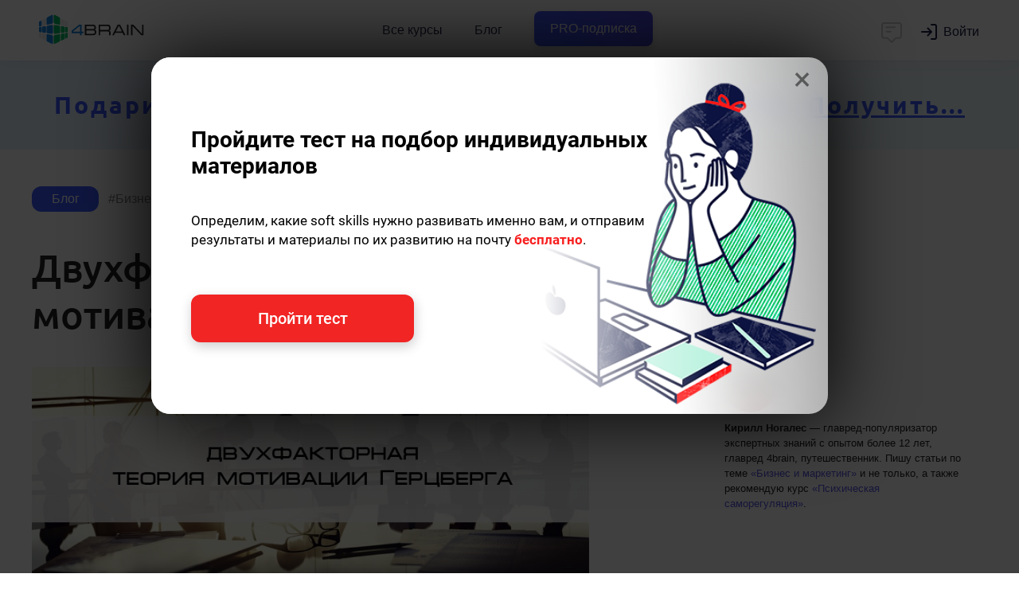

--- FILE ---
content_type: text/html; charset=UTF-8
request_url: https://4brain.ru/blog/%D1%82%D0%B5%D0%BE%D1%80%D0%B8%D1%8F-%D0%BC%D0%BE%D1%82%D0%B8%D0%B2%D0%B0%D1%86%D0%B8%D0%B8-%D0%B3%D0%B5%D1%80%D1%86%D0%B1%D0%B5%D1%80%D0%B3%D0%B0/
body_size: 14110
content:
<!DOCTYPE html><html class="no-js"><head><title>Двухфакторная теория мотивации Герцберга | Блог 4brain</title><meta name='description' content='Двухфакторная теория мотивации Герцберга'><meta name='keywords' content='Двухфакторная теория мотивации Герцберга'><link rel='canonical' href='https://4brain.ru/blog/%d1%82%d0%b5%d0%be%d1%80%d0%b8%d1%8f-%d0%bc%d0%be%d1%82%d0%b8%d0%b2%d0%b0%d1%86%d0%b8%d0%b8-%d0%b3%d0%b5%d1%80%d1%86%d0%b1%d0%b5%d1%80%d0%b3%d0%b0/'><meta property='og:image' content='https://4brain.ru/blog/wp-content/uploads/2015/01/Двухфакторная-теория-мотивации-Герцберга.jpg'>    <meta name="twitter:card" content="summary_large_image">
    <meta name="twitter:title" content="Двухфакторная теория мотивации Герцберга">
    <meta name="twitter:description" content="Двухфакторная теория мотивации Герцберга">
    <meta name="twitter:image" content="https://4brain.ru/blog/wp-content/uploads/2015/01/Двухфакторная-теория-мотивации-Герцберга.jpg"><script type="application/ld+json">
{
  "@context": "https://schema.org",
  "@graph": [{
    "@type": "BlogPosting",
    "headline": "Двухфакторная теория мотивации Герцберга",
    "url": "https://4brain.ru/blog/%d1%82%d0%b5%d0%be%d1%80%d0%b8%d1%8f-%d0%bc%d0%be%d1%82%d0%b8%d0%b2%d0%b0%d1%86%d0%b8%d0%b8-%d0%b3%d0%b5%d1%80%d1%86%d0%b1%d0%b5%d1%80%d0%b3%d0%b0/",
    "image": [
      {
        "@type": "ImageObject",
        "url": "https://4brain.ru/blog/wp-content/uploads/2015/01/Двухфакторная-теория-мотивации-Герцберга.jpg",
        "caption": "Двухфакторная теория мотивации Герцберга"
      }
    ],
    "datePublished": "2015-01-28T10:30:59+03:00",
    "author": {
      "@type": "Person",
      "name": "Кирилл Ногалес",
      "url": "https://4brain.ru/me/aboutme.php?id=86",
      "image": "https://4brain.ru/about/images/kirill-nogales.webp",
      "description": "Кирилл Ногалес — копирайтер с опытом более 12 лет, главред 4brain, путешественник.",
      "alumniOf": [
        {
          "@type": "EducationalOrganization",
          "name": "Практический опыт в soft skills более 5 лет",
          "url": "https://4brain.ru"
        }
      ],
      "skills": [
        "Самообразование","Психология","Профалинг","Мотивация","Целеполагание"
      ]
    },
    "publisher": {
      "@type": "Organization",
      "name": "ООО 4БРЭЙН",
      "url": "https://4brain.ru/",
      "logo": {
        "@type": "ImageObject",
        "url": "https://4brain.ru/about/firstyle/logo-icon.png",
        "width": 380,
        "height": 384
      },
      "contactPoint": {
        "@type": "ContactPoint",
        "email": "info@4brain.ru"
      },
      "email": "info@4brain.ru",
      "address": {
        "@type": "PostalAddress",
        "streetAddress": "пр-кт Балаклавский, дом 24, корп. 1, помещение 1/1",
        "addressLocality": "Москва",
        "postalCode": "117452",
        "addressCountry": "RU"
      },
      "sameAs": [
        "http://vk.com/4brainru",
        "https://t.me/channel4brainru",
        "https://youtube.com/@4brain_softskills",
        "https://instagram.com/4brain_ru/",
        "https://www.facebook.com/4brainru"
      ],
      "aggregateRating": {
        "@type": "AggregateRating",
        "ratingValue": "98",
        "reviewCount": "36482",
        "worstRating": 0,
        "bestRating": 100
      }
    },
    "mainEntityOfPage": {
      "@type": "WebPage",
      "@id": "https://4brain.ru/blog/%d1%82%d0%b5%d0%be%d1%80%d0%b8%d1%8f-%d0%bc%d0%be%d1%82%d0%b8%d0%b2%d0%b0%d1%86%d0%b8%d0%b8-%d0%b3%d0%b5%d1%80%d1%86%d0%b1%d0%b5%d1%80%d0%b3%d0%b0/"
    },
    "articleSection": "Бизнес и маркетинг",
    "keywords": "Двухфакторная теория мотивации Герцберга"
  },
  {
    "@type": "BreadcrumbList",
    "itemListElement": [
      {
        "@type": "ListItem",
        "position": 1,
        "name": "Блог 4brain",
        "item": "https://4brain.ru/blog/"
      },
      {
        "@type": "ListItem",
        "position": 2,
        "name": "Бизнес и маркетинг",
        "item": "https://4brain.ru/blog/?category=Бизнес и маркетинг"
      },
      {
        "@type": "ListItem",
        "position": 3,
        "name": "Двухфакторная теория мотивации Герцберга",
        "item": "https://4brain.ru/blog/%d1%82%d0%b5%d0%be%d1%80%d0%b8%d1%8f-%d0%bc%d0%be%d1%82%d0%b8%d0%b2%d0%b0%d1%86%d0%b8%d0%b8-%d0%b3%d0%b5%d1%80%d1%86%d0%b1%d0%b5%d1%80%d0%b3%d0%b0/"
      }
    ]
  }
]}
</script>    <meta name="viewport" content="width=device-width, initial-scale=1.0">
    <link href="/css/style.css?20241105" rel="stylesheet" type="text/css">
    <link href="/css/header.css?20250304" rel="stylesheet" type="text/css">
    <link href="/css/footer.css" rel="stylesheet" type="text/css">
    <link href="/css/style-typograph.css" type="text/css" rel="stylesheet" />
    <link href="/css/font-open-sans.css" rel="stylesheet"  type='text/css'>
    <link href="/css/mark.css?20250218" rel="stylesheet" type="text/css">
    <link href='/css/font-roboto.css' rel='stylesheet' type='text/css'>
    <link href="/css/font-ubuntu.css" rel="stylesheet"  type='text/css'>
    <link href="/css/blog.css?20250930" rel="stylesheet"  type='text/css'>
    <link rel="stylesheet" href="/fonts/font-awesome/css/font-awesome.min.css?display=swap">
    <script type="text/javascript" defer src="https://4brain.ru/js/all_blog.js?20250930"></script>
<!--Manifest-start-2020-04-06--><link rel="shortcut icon" href="/favicon.ico" type="image/x-icon"><link rel="apple-touch-icon" sizes="180x180" href="/images/favico/apple-touch-icon.png"><link rel="icon" type="image/png" sizes="16x16" href="/images/favico/favicon-16x16.png"><link rel="icon" type="image/png" sizes="32x32" href="/images/favico/favicon-32x32.png"><link rel="icon" type="image/png" sizes="48x48" href="/images/favico/favicon-48x48.png"><link rel="icon" type="image/png" sizes="96x96" href="/images/favico/favicon-96x96.png"><link rel="icon" type="image/png" sizes="144x144" href="/images/favico/favicon-144x144.png"><link rel="icon" type="image/png" sizes="192x192"  href="/images/favico/android-chrome-192x192.png"><link rel="icon" type="image/png" sizes="512x512"  href="/images/favico/android-chrome-512x512.png"><link rel="manifest" href="/images/favico/manifest.json"><meta name="msapplication-TileColor" content="#FFFFFF"><meta name="msapplication-TileImage" content="/images/favico/favicon-144x144.png"><meta name="theme-color" content="#ffffff"><meta name="yandex-tableau-widget" content="logo=/images/favico/logo-ya.png, color=#ffffff" />
<!-- Google Tag Manager -->
<script>(function(w,d,s,l,i){w[l]=w[l]||[];w[l].push({'gtm.start':
new Date().getTime(),event:'gtm.js'});var f=d.getElementsByTagName(s)[0],
j=d.createElement(s),dl=l!='dataLayer'?'&l='+l:'';j.async=true;j.src=
'https://www.googletagmanager.com/gtm.js?id='+i+dl;f.parentNode.insertBefore(j,f);
})(window,document,'script','dataLayer','GTM-P5NWJV2');</script>
<!-- End Google Tag Manager -->
<meta property="og:title" content="4brain">
<meta property="og:url" content="https://4brain.ru">
<meta property="og:site_name" content="4brain.ru">
<meta property="og:type" content="website">
<meta property="og:image" content="/images/logo-top.png">
<meta property="og:image:width" content="1200">
<meta property="og:image:height" content="630">
<meta name="apple-mobile-web-app-capable" content="yes">
<meta name="apple-mobile-web-app-status-bar-style" content="black">
<meta name="apple-mobile-web-app-title" content="4brain">
<link rel="apple-touch-icon" href="/images/favico/apple-touch-icon.png">

<!--Manifest-end-->
<header class="header noburger header_shadow header_size_medium">
  <div class="header__inner">
    <div class="container-fluid header__container">
      <div class="header__leftside">
	     <button class="header__mobile-burger" data-toggle=".kontainer">
          <svg fill="none" xmlns="http://www.w3.org/2000/svg" viewBox="0 0 24 24"><path d="M3 7a1 1 0 011-1h16a1 1 0 110 2H4a1 1 0 01-1-1zm0 5a1 1 0 011-1h16a1 1 0 110 2H4a1 1 0 01-1-1zm0 5a1 1 0 011-1h16a1 1 0 110 2H4a1 1 0 01-1-1z"/></svg>
        </button>
        <a href="/" class="header__logo" title="4brain">Главная</a>
      </div>
      <nav class="header__navbar navbar">
        <ul class="navbar__list">
          <li class="navbar__item">
            <a href="https://4brain.ru/courses.php" class="navbar__link">
              Все курсы
            </a>
          </li>
		  <li class="navbar__item">
            <a href="https://4brain.ru/blog/" class="navbar__link">Блог</a>
          </li>

          <li class="navbar__item">
            <a href="https://4brain.ru/pronew.php" class="navbar__link pro__btn__header bluegreentextfon"><span>PRO-подписка</span></a>
          </li>

        </ul>
      </nav>

      <div class="header__rightside">
        <script id="tg_add_tag" defer src="https://4brain.ru/js/tgsub2.js?20220325"></script>
        <div class="header__button-chat" onclick="showchatnew(false);">
          <svg width="24" height="24" viewBox="0 0 24 24" fill="none" xmlns="http://www.w3.org/2000/svg">
<path d="M7 7H15M7 11H11M5 3H19C20.1046 3 21 3.89543 21 5V15C21 16.1046 20.1046 17 19 17H16L12.3536 20.6464C12.1583 20.8417 11.8417 20.8417 11.6464 20.6464L8 17H5C3.89543 17 3 16.1046 3 15V5C3 3.89543 3.89543 3 5 3Z" stroke="#000000" stroke-width="1.5" stroke-linecap="round" stroke-linejoin="round"></path></svg>
        </div>
        <div class="header__wrap-login">
        </div>
        <div class="header__button-dots">
          <svg fill="none" xmlns="http://www.w3.org/2000/svg" viewBox="0 0 20 20"><path d="M10 4.444A2.222 2.222 0 1010 0a2.222 2.222 0 000 4.444zM10 12.222a2.222 2.222 0 100-4.444 2.222 2.222 0 000 4.444zM10 20a2.222 2.222 0 100-4.444A2.222 2.222 0 0010 20z"/></svg>
        </div>
      </div>
    </div>
  </div>
  <div class="header__programs">
    <div class="header__programs-grid">
      <div class="header__programs-grid-content">
        <div class="header__programs-list">
		  <a href="/lnd/?cb=storytelling" class="header__programs-link">Сторителлинг</a>
          <a href="/lnd/?cb=time" class="header__programs-link">Лучшие техники тайм-менеджмента</a>
          <a href="/lnd/?cb=prof" class="header__programs-link">Профайлинг</a>
          <a href="/lnd/?cb=relations" class="header__programs-link">Психология отношений</a>
          <a href="/lnd/?cb=reg" class="header__programs-link">Психическая саморегуляция</a>
          <a href="/lnd/?cb=comm" class="header__programs-link">Лучшие техники коммуникации</a>
		  <a href="/lnd/?cb=ritorika" class="header__programs-link">Современная риторика</a>
          <a href="/lnd/?cb=smartread" class="header__programs-link">Быстрое чтение</a>
          <a href="/lnd/?cb=cog" class="header__programs-link">Когнитивистика</a>
          <a href="/lnd/?cb=health" class="header__programs-link">Здоровье человека</a>
          <a href="/lnd/?cb=lifelearning" class="header__programs-link">Лучшие техники самообразования</a>
          <a href="/lnd/?cb=mnemo" class="header__programs-link">Мнемотехники</a>
          <a href="/lnd/?cb=russian" class="header__programs-link">Русский язык</a>
          <a href="/lnd/?cb=sam" class="header__programs-link">Самопознание</a>
          <a href="/lnd/?cb=triz" class="header__programs-link">ТРИЗ на практике</a>
          <a href="/lnd/?cb=lang" class="header__programs-link">Эффективное изучение иностранного языка</a>
        </div>
        <div class="header__programs-footer">
          <a href="https://4brain.ru/courses.php" class="header__programs-footer-link">
            <span>Все курсы</span>
            <p class="header__programs-footer-link-description">Более 60 курсов по различным надпрофессиональным навыкам</p>
          </a>
        </div>
      </div>
          <div class="header__programs-grid-sidebar">
            <a href="https://4brain.ru/pronew.php" class="header__banner">
              <span class="header__banner-badge">Скидка</span>
              <img class="header__banner-image" src="https://4brain.ru/images/pro/paper.svg">
              <div class="header__banner-title">Купить все курсы на год</div>
              <div class="header__banner-text">Получите доступ ко всем курсам с <b>63% скидкой</b></div>
            </a>
          </div>
    </div>
  </div>

  <div class="header__mobile-menu">
    <div class="header__mobile-list">
      <div class="header__mobile-item">
        <a href="https://4brain.ru/courses.php" class="header__mobile-link">Все курсы</a>
      </div>
	  <div class="header__mobile-item">
        <a href="https://4brain.ru/blog/" class="header__mobile-link">Блог</a>
      </div>
      <div class="header__mobile-item">
        <a href="https://4brain.ru/pronew.php" class="header__mobile-link bluegreentextfon"><span>PRO-подписка</span></a>
      </div>
    </div>
  </div>
</header>
<!--
header_shadow — добавляет тень
header_size_medium — уменьшает шапку по высоте, по моей логике используется везде кроме главной странице
header_fixed_mobile — позволяет меню быть фиксированным на мобилках
noburger - без бургера для левого меню
nochat - без чата
-->
</head><body id="blog">
 <div id="brmrk_tb"></div>

 <div id='blogmaincontainer'>


<!-- НАЧАЛО -->
  <div class='blogpostwrapper'>
    <div class='blogpost' id='contentbox'>

        <div id='hashwrapper'>
            <a href="https://4brain.ru/blog/" class="hashblog">Блог</a>
            <a href='https://4brain.ru/blog/?category=Бизнес и маркетинг' class='hashcategory'><span>Бизнес и маркетинг</span></a><a href='https://4brain.ru/blog/?category=Психология' class='hashcategory'><span>Психология</span></a>
        </div>

        <h1>Двухфакторная теория мотивации Герцберга</h1>

        <div class="sidenote articleauthor">
          <div class="authorimg" style="background-image: url(https://4brain.ru/about/images/kirill-nogales.webp);"></div>
          <div class="authordesc"><b>Кирилл Ногалес</b> — главред-популяризатор экспертных знаний с опытом более 12 лет, главред 4brain, путешественник. <span class="authordescreconn">Пишу статьи по теме <a href="https://4brain.ru/blog/?category=Бизнес и маркетинг">«Бизнес и маркетинг»</a> и не только, а также рекомендую курс <a href="https://4brain.ru/lnd/?cb=reg&amp;ici_source=authorrecom&amp;ici_medium=authorrecom">«Психическая саморегуляция»</a>.</span></div>
        </div>

        <p><img src="https://4brain.ru/blog/wp-content/uploads/2015/01/Двухфакторная-теория-мотивации-Герцберга.jpg" alt="Двухфакторная теория мотивации Герцберга" ></p>

        <div class='post-single-content' itemprop='articleBody'>
          

<p>Для изучения <a href="https://4brain.ru/psy/psihologija-motivacii.php?ici_source=ba&ici_medium=link">мотивации</a> человека на протяжении последних десятилетий учёные разработали немало различных теорий мотивации, оценивающих факторы, которые оказывают на неё воздействие. По большей части они концентрируются на анализе потребностей и их влиянии на мотивацию, описывают их структуру и содержание. Все они созданы для того чтобы понять, что мотивирует людей к деятельности.

<p>В наших прошлых материалах мы уже описывали некоторые из этих теорий. Сегодня мы продолжим эту тему и поговорим о двухфакторной теории мотивации Фредерика Герцберга – американского социального психолога, который специализировался на проблемах труда и деятельности компаний, и который стал одной из наиболее влиятельных личностей в области управления бизнесом.
<h2>Двухфакторная теория мотивации Герцберга</h2>
<p>Двухфакторная теория мотивации Герцберга была разработана в 1959 году Фредериком Герцбергом и его коллегами – их целью было выяснить основания удовлетворённости и неудовлетворённости человека деятельностью, а также выявить причины повышения и снижения производительности труда.

<p>Для этого учёные провели опрос двухсот инженеров и служащих одной крупной организации, работавшей в сфере лакокрасочных покрытий. Участникам нужно было описать те ситуации, когда их отношение к работе было положительным и у них имелось желание работать, и ситуации, когда отношение к работе, наоборот, было отрицательным, и ощущалась неудовлетворённость, а желания работать не было вовсе.

<p>Итоги этого исследования позволили Герцбергу сделать заключение, согласно которому удовлетворённость от работы зависит от её внутренних и содержательных характеристик, а неудовлетворённость зависит от внешних характеристик работы и её контекста. Итогом же стало то, что все факторы, которые оказывают влияние на деятельность человека в производственных ситуациях, были распределены на гигиенические и мотивирующие.
<h2>Гигиенические факторы</h2>
<p>Гигиенические факторы, называемые также факторами здоровья, представляют собой факторы, которые связаны с окружающей средой, в которой происходит сама работа. Термин «гигиенические» был позаимствован Герцбергом из медицинской терминологии, в которой он относится к факторам, помогающим поддерживать здоровье, однако не обязательно его улучшающим.

<p>Среди самых важных гигиенических факторов можно выделить следующие:
<ul>
	<li>Политика фирмы и администрации</li>
	<li>Безопасность труда</li>
	<li>Комфортные условия труда</li>
	<li>Приемлемая освещённость, хорошее отопление и т.д.</li>
	<li>График работы</li>
	<li>Оплата труда</li>
	<li>Наличие оплачиваемых праздничных дней</li>
	<li>Наличие больничного</li>
	<li>Проведение мероприятий в области социального обеспечения, здравоохранения и других социальных программ</li>
	<li>Отношения с коллегами и руководством</li>
	<li>Уровень прямого контроля работы</li>
</ul>
<p>Гигиенические факторы практически никогда не вызывают полного чувства удовлетворённости и не оказывают активизирующего воздействия на деятельность человека. Однако благодаря их наличию можно чувство неудовлетворённости предупредить; если же они будут отсутствовать, это может стать причиной появления чувства неудовлетворённости, недовольства и раздражения у сотрудников организации.

<p>Наличие этой группы факторов приводит к появлению состояния, когда неудовлетворённости работой как таковой нет, но нет и удовлетворённости работой, т.к. положительно характеризующиеся гигиенические факторы являются чем-то само собой разумеющимся. Отрицательно характеризующиеся гигиенические факторы, в свою очередь, могут привести к полной неудовлетворённости работой.

<p>Отсюда следует вывод, что условия, в которых происходит работа, нельзя рассматривать как мотивирующие факторы. Вероятно, большинство людей с удовольствием работали бы в приятной обстановке, но, исходя из самой этой теории, начисто вычищенный цех или станок вряд ли могут стать заменителями самой работы, от которой человек может получать удовольствие или общественное признание своих заслуг и достижений.

<p>По мнению Герцберга, те работодатели, которые стремятся повысить мотивацию своих работников посредством повышения заработной платы, в итоге будут разочарованы, т.к. после того, как сотрудники уже привыкнут к новому уровню заработной платы, скорее всего он будет рассматриваться ими как гигиенический фактор. И с того момента, когда увеличенные выплаты станут регулярной составляющей зарплаты, они сразу же перестанут мотивировать людей. <a href="https://4brain.ru/psy/">Психология</a> человека такова, что его больше мотивирует желание иметь что-то, нежели факт того, что это что-то у него уже есть.

<p>Несмотря на то, что довольно большое число руководителей придерживаются мнения, что продуманная система поощрения труда работников является усилителем мотивации, на деле оказывается, что любая такая система будет рассматриваться как должное: она, конечно, будет поддерживать ощущение удовлетворённости, но отнюдь не будет его создавать.
<h2>Мотивирующие факторы</h2>
<p>Мотивирующие факторы, также называемые мотиваторами, непосредственно связаны с сущностью самой деятельности и её характером. Они способствуют повышению уровня удовлетворённости работой и рассматриваются в качестве самостоятельной группы потребностей, которую, обобщая, можно назвать потребностями в росте.

<p>К основным мотиваторам можно отнести такие как:
<ul>
	<li>Успех</li>
	<li>Общественное признание</li>
	<li>Интересное содержание деятельности</li>
	<li>Наличие возможности расти профессионально</li>
	<li>Степень ответственности</li>
	<li>Служебное положение</li>
</ul>
<p>Общественное признание даёт человеку ощущение самоуважения и собственного достоинства, что должно говорить руководителю о необходимости сообщения работнику отзывов о хорошо проделанной работе. Ещё одним существенным фактором является и сама деятельность работника. Нужно иметь в виду, что монотонная работа не приносит удовлетворения, а творческая и разнообразная по содержанию деятельность, напротив, стимулирует к росту, предупреждает опоздания, прогулы и т.п. Кроме того, для многих людей прекрасным мотиватором служит карьерный рост и наличие дополнительной ответственности.
<h2>Выводы Герцберга</h2>
<p>В процессе своих исследований Герцберг пришёл к следующим выводам:
<ul>
	<li>Удовлетворённость и неудовлетворённость деятельностью являются двумя независимыми друг от друга измерениями, которые можно наглядно отобразить на двух различных графиках;</li>
	<li>Существует целая группа факторов, воздействующих на первый график «удовлетворённость деятельностью – нет удовлетворённости деятельностью» (мотивирующие факторы), а также группа других факторов, воздействующих на второй график «неудовлетворённость деятельностью – нет неудовлетворённости деятельностью» (гигиенические факторы).</li>
</ul>
<p>Выведенная Герцбергом формула заключается в следующем:
<ul>
	<li>Обстановка на работе и условия труда + мотивирующие факторы = состояние удовлетворённости</li>
	<li>Обстановка на работе и условия труда – мотивирующие факторы = нулевой эффект</li>
</ul>
<h2>Резюме</h2>
<p>Между двухфакторной теорией мотивации Фредерика Герцберга можно провести определённые параллели с <a href="https://4brain.ru/blog/%D0%BF%D0%B8%D1%80%D0%B0%D0%BC%D0%B8%D0%B4%D0%B0-%D0%BF%D0%BE%D1%82%D1%80%D0%B5%D0%B1%D0%BD%D0%BE%D1%81%D1%82%D0%B5%D0%B9-%D0%BC%D0%B0%D1%81%D0%BB%D0%BE%D1%83/">пирамидой потребностей Абрахама Маслоу</a>: гигиенические потребности теории Герцберга соотносятся с низшим уровнем потребностей пирамиды Маслоу, а мотивирующие факторы соотносятся с высшим уровнем потребностей соответственно.

<p>Двухфакторная теория мотивации Герцберга явилась новым объяснением механизма мотивации людей в процессе трудовой деятельности. Прежде для повышения мотивации персонала предпринимались попытки улучшения условий труда, увеличения заработной платы, предоставления особых льгот, другими словами, внимание уделялось гигиеническим факторам. Но эти попытки и решения не давали необходимых результатов, т.к. на мотивацию сотрудников они никак не воздействовали. Впоследствии во многих организациях были предприняты попытки реализации базовых положений теории Герцберга, и на деле они показали свою эффективность.

<p>Однако, невзирая на эффективное применение теории Герцберга на практике многими организациями, в сторону теории было выдвинуто несколько критических замечаний:
<ul>
	<li>Источником мотивации могут быть как мотивирующие, так и гигиенические факторы, что зависит от потребностей каждого конкретного человека;</li>
	<li>Недостаток мотиваторов способен привести к состоянию неудовлетворённости деятельностью, а удачно сформированные гигиенические факторы могут привести к состоянию удовлетворённости, что зависит от каждой конкретной ситуации;</li>
	<li>Далеко не во всех случаях состояние удовлетворённости деятельностью приводит к повышению показателей производительности труда, что существенно расходится с предположениями Герцберга;</li>
	<li>Система повышения мотивации должна создаваться с учётом всевозможных поведенческих особенностей людей и характеристик окружающей среды.</li>
</ul>
<p>Все эти замечания являются доказательством того, что мотивация должна рассматриваться в качестве вероятного процесса. То, что будет мотивировать одного человека в определённой ситуации, может не оказать никакого воздействия на него в другой ситуации или на другого человека в аналогичной ситуации.

<p>Таким образом, можно подытожить: Фредерик Герцберг, конечно же, сделал существенный вклад в понимание мотивации человека, но в своей теории он не учёл множество переменных, которые определяют ситуации, связанные с мотивацией. Дальнейшие исследования учёных стали причиной создания процессуальных теорий мотивации.
        </div>

        <div class="crp_related ">
            <h3>Советуем также прочитать:</h3>
            <ul>
              <li class="relatedprog"><a href="https://4brain.ru/lnd/?cb=relations&amp;ici_source=relatedposts&amp;ici_medium=related59">Психология отношений</a></li>
              <li><a href='https://4brain.ru/blog/%d1%87%d1%91%d1%80%d0%bd%d0%b0%d1%8f-%d1%80%d0%b8%d1%82%d0%be%d1%80%d0%b8%d0%ba%d0%b0-6/'><span class='crp_title'>Чёрная риторика. Часть шестая. Техники убеждения</span></a></li><li><a href='https://4brain.ru/blog/minimalism/'><span class='crp_title'>Минимализм: почему вам стоит упростить свою жизнь, и как это сделать</span></a></li><li><a href='https://4brain.ru/blog/kak-reshit-ljubuju-problemu-poshagovyj-algoritm/'><span class='crp_title'>Как решить любую проблему: пошаговый алгоритм (4 шага, метод McKinsey и другие методики)</span></a></li><li><a href='https://4brain.ru/blog/principy-postroenija-prochnyh-otnoshenij-mozhno-li-etomu-nauchitsja/'><span class='crp_title'>Принципы построения прочных отношений. Можно ли этому научиться?</span></a></li><li><a href='https://4brain.ru/blog/skuka-s-polzoi/'><span class='crp_title'>Как использовать скуку с пользой для себя?</span></a></li><li><a href='https://4brain.ru/blog/rudeness-protection/'><span class='crp_title'>Как защититься от хамства: простые и эффективные правила</span></a></li><li><a href='https://4brain.ru/blog/lessons-of-wisdom-from-laroshfuko/'><span class='crp_title'>Уроки мудрости от Ларошфуко</span></a></li><li><a href='https://4brain.ru/blog/kak-ne-peregruzit-rebenka-v-uchebe-sovety-psihologov-dlya-garmonichnogo-razvitiya/'><span class='crp_title'>Как не перегрузить ребенка в учебе: советы психологов для гармоничного развития</span></a></li><li><a href='https://4brain.ru/blog/%d1%81%d0%bf%d0%b8%d1%80%d0%b0%d0%bb%d1%8c-%d0%bc%d0%be%d0%bb%d1%87%d0%b0%d0%bd%d0%b8%d1%8f/'><span class='crp_title'>Спираль молчания</span></a></li><li><a href='https://4brain.ru/blog/psihoterapiya-dlya-sebya-proverennye-tehniki-bez-specialista/'><span class='crp_title'>Психотерапия для себя: проверенные техники без специалиста</span></a></li>
            </ul>
        <div class="crp_clear"></div></div>

      <div class="tags" hidden="hidden"><a href='https://4brain.ru/blog/?category=1Психорегуляция' rel='tag'>1Психорегуляция</a></div><script>document.addEventListener("DOMContentLoaded", () => {$(".relatedprog").html('<a href="https://4brain.ru/lnd/?cb=reg&ici_source=relatedposts&ici_medium=related31">Психическая саморегуляция</a>');});</script>

      <div id='dopinfowrapper'>
          <div class="breadcrumbs">
              <span>
                  <a href="https://4brain.ru/">
                      <span>4brain</span>
                  </a>
              </span> -
              <span>
                  <a href="https://4brain.ru/blog/">
                      <span>Блог</span>
                  </a>
              </span> -
              <span>
                  <a href="https://4brain.ru/blog/%d1%82%d0%b5%d0%be%d1%80%d0%b8%d1%8f-%d0%bc%d0%be%d1%82%d0%b8%d0%b2%d0%b0%d1%86%d0%b8%d0%b8-%d0%b3%d0%b5%d1%80%d1%86%d0%b1%d0%b5%d1%80%d0%b3%d0%b0/" class="lm">
                      <span>Двухфакторная теория мотивации Герцберга</span>
                  </a>
              </span>
          </div>

          <div id='dopinfotags'>
            <a href='https://4brain.ru/blog/?category=Бизнес и маркетинг' class='dopinfo dopinfohash'>Бизнес и маркетинг</a><a href='https://4brain.ru/blog/?category=Психология' class='dopinfo dopinfohash'>Психология</a>
            <span class="dopinfo">28.01.2015</span>
          </div>
      </div>


      <div id="commentbox"><div id="commentboxwrap"><div class="card-loading"></div></div></div>


    </div>

    <div class='blogside'>


          <div class="fixedsub">
              <div id="brmrk_lb"></div>
          </div>

    </div>
    <div id="brmrk_bb"></div>
    <div id="brmrk_pup"></div>

  </div>
<!-- КОНЕЦ -->
        </div>

<!--Footer start-->
<div id="ourchat" class="ourchat"></div><link rel="stylesheet" href="/css/chat.css?20240717">

<link href="https://4brain.ru/css/footer.css?20210326" type="text/css" rel="stylesheet" />
<div id='b-footer'>
	<div id='b-footer-menu'>
		<div class='b-rowfooter b-footer-logo'>
			<a href="/"><img src="https://4brain.ru/about/firstyle/logo-horizontal-white.svg" alt="4brain"></a>
		</div><div class='b-rowfooter'>
			<div><strong>Информация</strong></div>
			<div><a href="https://4brain.ru/about/">О проекте</a></div>
			<div><a href="https://4brain.ru/about/autors.php">Команда</a></div>
			<div><a href="https://4brain.ru/about/otzyvyvse.php">Отзывы</a></div>
			<div><a href="https://4brain.ru/docs/">Правовые документы</a></div>
			<div><a href="https://4brain.ru/vocabulary.php">Словарь самообразования</a></div>
			<div><a href="https://4brain.ru/about/feed.php">Контакты</a></div>
		</div><div class='b-rowfooter'>
			<div><strong>Обучение</strong></div>
			<div><a href="https://4brain.ru/pro.php">Тарифы</a></div>
			<div><a href="https://4brain.ru/courses.php">Онлайн-курсы</a></div>
			<div><a href="https://4brain.ru/blog/">Блог</a></div>
			<div><a href="https://4brain.ru/books/">Книги</a></div>
            <div><a href="https://4brain.ru/me/journal.php">Дневники</a></div>
			<div><a href="https://4brain.ru/search/">Поиск</a></div>
		</div><div class='b-rowfooter'>
			<div><strong>Сотрудничество</strong></div>
			<div><a href="https://4brain.ru/programms.php?gift=1">Купить в подарок</a></div>
			<div><a href="https://4brain.ru/lnd/?cb=b2b">Корп. клиентам <b style="color:rgb(255, 255, 171)">b2b</b></a></div>
			<div><a href="https://4brain.ru/lnd/?cb=partner">Партнёрам</a></div>
			<div><a href="https://4brain.ru/about/pravila-perepechatki.php#1">Правила перепечатки</a></div>
			<div><a href="https://4brain.ru/about/job.php">Вакансии</a></div>
		</div><div class='b-rowfooter b-footer-copy' >
			Нашли опечатку? Выделите текст и нажмите <div><strong>ctrl</strong>&nbsp;+&nbsp;<strong>enter</strong></div>
		</div>
	</div>
	<div id="b-footer-soc">
		<!--<a href="https://www.instagram.com/4brain_ru/" target="_blank" class="in" title="Мы в Instagram">
		  <img src="/images/main/icon-instagram.svg" alt="Instagram"><span>47 тыс.</span>
		</a>-->
		<a href="http://vk.com/4brainru" target="_blank" class="vk" title="Мы Вконтакте">
		  <img src="/images/main/icon-vk.svg" alt="vk"><span>78 тыс.</span>
		</a>
		<a href="tg://resolve?domain=channel4brainru" target="_blank" class="tg" title="Мы в Telegram">
		  <img src="/images/main/icon-telegram.svg" alt="Telegram"><span>7,6 тыс.</span>
		</a>
		<a href="https://dzen.ru/4brain" target="_blank" class="yo" title="Мы в Дзене">
		  <img src="/images/main/icon-zen.png?1" alt="zen"><span>5000 чел.</span>
		</a>
		<!--<a href="https://www.facebook.com/4brainru" target="_blank" class="fb" title="Мы на Facebook">
		  <img src="/images/main/icon-facebook.svg" alt="Facebook"><span>21 тыс.</span>
		</a>-->
		<a href="https://www.youtube.com/@buyanoff" target="_blank" class="yo" title="Евгений Буянов на Youtube">
		  <img src="/images/main/icon-youtube.svg" alt="Youtube"><span>23 тыс.</span>
		</a>
		<a href="https://www.tiktok.com/@evgeny.buyanov" target="_blank" class="yo" title="Евгений Буянов на TikTok">
		  <img src="/images/main/icon-tiktok.svg" alt="TikTok"><span>380 тыс.</span>
		</a>

    </div>
	<div id="b-footer-cr"><a href="/">4BRAIN.RU</a> © 2012-2025</div>
</div>
<!--Footer end--><script>
      document.addEventListener("DOMContentLoaded", function () {




       $(".otvet").click(function () {
        $(this).next().slideToggle("fast");
       });
       function openblock() {
        $("#toggledivpay").slideToggle("fast");
       }
       $('.blogpost a').not("[href^='\#']").not("[href^='https://4brain.ru']").attr("target", "_blank");
       $(".blogpost img.size-full").height('auto');cmtfnc_get('A',2696,0);       $n = $('.rem_form').clone();
       $('.rem_form').remove();
       $('.main-container img').filter(':first').after($n);
       $('.rem_form').show();


       $('.z-header__button-dots').on('click touch', function () {
        $('.z-header__menu__mob').toggleClass('z-header__menu__mob_active');
       });
       $('.z-header__menu__mob-closed').on('click touch', function () {
        if ($('.z-header__menu__mob').hasClass('z-header__menu__mob_active')) {
         $('.z-header__menu__mob').removeClass('z-header__menu__mob_active');
        }
       });
      });
    </script><!-- dataLayer -->
<script>
  window.dataLayer = window.dataLayer || [];
</script>

<!-- Yandex.Metrika counter --><script type="text/javascript">(function (m, e, t, r, i, k, a) {
    m[i] = m[i] || function () {
      (m[i].a = m[i].a || []).push(arguments)
    };
    m[i].l = 1 * new Date();
    k = e.createElement(t), a = e.getElementsByTagName(t)[0], k.async = 1, k.src = r, a.parentNode.insertBefore(k, a)
  })(window, document, "script", "https://mc.yandex.ru/metrika/tag.js", "ym");
  ym(13496449, "init", {clickmap: true, triggerEvent: true, trackLinks: true, accurateTrackBounce: true, webvisor: true, ecommerce: "dataLayer"});
  ym(13496449, 'getClientID', function(clientID) {
  if (Number(clientID) !== 'NaN'){
      data={'yid':clientID, 'do':'set'};
      $.post( "https://4brain.ru/api/yid.php", data, function( data ) {return true});
    }
});
 </script>
<noscript><div><img src="https://mc.yandex.ru/watch/13496449" style="position:absolute; left:-9999px;" alt="" /></div></noscript>

<!-- /Yandex.Metrika counter -->
<!-- Top.Mail.Ru counter -->
<script type="text/javascript">
var _tmr = window._tmr || (window._tmr = []);
_tmr.push({id: "3426881", type: "pageView", start: (new Date()).getTime()});
(function (d, w, id) {
  if (d.getElementById(id)) return;
  var ts = d.createElement("script"); ts.type = "text/javascript"; ts.async = true; ts.id = id;
  ts.src = "https://top-fwz1.mail.ru/js/code.js";
  var f = function () {var s = d.getElementsByTagName("script")[0]; s.parentNode.insertBefore(ts, s);};
  if (w.opera == "[object Opera]") { d.addEventListener("DOMContentLoaded", f, false); } else { f(); }
})(document, window, "tmr-code");
</script>
<noscript><div><img src="https://top-fwz1.mail.ru/counter?id=3426881;js=na" style="position:absolute;left:-9999px;" alt="Top.Mail.Ru" /></div></noscript>
<!-- /Top.Mail.Ru counter -->


<!-- VK.Metrika counter --><!--<script type="text/javascript">!function(){var t=document.createElement("script");t.type="text/javascript",t.async=!0,t.src="https://vk.com/js/api/openapi.js?169",t.onload=function(){VK.Retargeting.Init("VK-RTRG-1005981-git0O"),VK.Retargeting.Hit()},document.head.appendChild(t)}();</script><noscript><img src="https://vk.com/rtrg?p=VK-RTRG-1005981-git0O" style="position:fixed; left:-999px;" alt=""/></noscript>--><!-- /VK.Metrika counter -->
<!--<script type="text/javascript">!function(){var t=document.createElement("script");t.type="text/javascript",t.async=!0,t.src='https://vk.com/js/api/openapi.js?173',t.onload=function(){VK.Retargeting.Init("VK-RTRG-1928141-9OaGz"),VK.Retargeting.Hit()},document.head.appendChild(t)}();</script><noscript><img src="https://vk.com/rtrg?p=VK-RTRG-1928141-9OaGz" style="position:fixed; left:-999px;" alt=""/></noscript>-->
<!-- VK.Metrika counter Дарья -->
<script type="text/javascript">!function(){var t=document.createElement("script");t.type="text/javascript",t.async=!0,t.src='https://vk.com/js/api/openapi.js?173',t.onload=function(){VK.Retargeting.Init("VK-RTRG-1969770-6LPCK"),VK.Retargeting.Hit()},document.head.appendChild(t)}();</script><noscript><img src="https://vk.com/rtrg?p=VK-RTRG-1969770-6LPCK" style="position:fixed; left:-999px;" alt=""/></noscript>
<!-- VK.Metrika + Top.Mail.Ru counter кабинет Димы МКВ -->
<!-- Top.Mail.Ru counter --> <script type="text/javascript"> var _tmr = window._tmr || (window._tmr = []); _tmr.push({id: "3707877", type: "pageView", start: (new Date()).getTime()}); (function (d, w, id) { if (d.getElementById(id)) return; var ts = d.createElement("script"); ts.type = "text/javascript"; ts.async = true; ts.id = id; ts.src = "https://top-fwz1.mail.ru/js/code.js"; var f = function () {var s = d.getElementsByTagName("script")[0]; s.parentNode.insertBefore(ts, s);}; if (w.opera == "[object Opera]") { d.addEventListener("DOMContentLoaded", f, false); } else { f(); } })(document, window, "tmr-code"); </script> <noscript><div><img src="https://top-fwz1.mail.ru/counter?id=3707877;js=na" style="position:absolute;left:-9999px;" alt="Top.Mail.Ru" /></div></noscript> <!-- /Top.Mail.Ru counter -->
<!-- VK.Metrika + Top.Mail.Ru counter кабинет Дарья -->
<!-- Top.Mail.Ru counter --> <script type="text/javascript"> var _tmr = window._tmr || (window._tmr = []); _tmr.push({id: "3712970", type: "pageView", start: (new Date()).getTime()}); (function (d, w, id) { if (d.getElementById(id)) return; var ts = d.createElement("script"); ts.type = "text/javascript"; ts.async = true; ts.id = id; ts.src = "https://top-fwz1.mail.ru/js/code.js"; var f = function () {var s = d.getElementsByTagName("script")[0]; s.parentNode.insertBefore(ts, s);}; if (w.opera == "[object Opera]") { d.addEventListener("DOMContentLoaded", f, false); } else { f(); } })(document, window, "tmr-code"); </script> <noscript><div><img src="https://top-fwz1.mail.ru/counter?id=3712970;js=na" style="position:absolute;left:-9999px;" alt="Top.Mail.Ru" /></div></noscript> <!-- /Top.Mail.Ru counter -->



<!-- GOOGLE analytics -->
<!--<script type="text/javascript">(function(i,s,o,g,r,a,m){i['GoogleAnalyticsObject']=r;i[r]=i[r]||function(){(i[r].q=i[r].q||[]).push(arguments)},i[r].l=1*new Date();a=s.createElement(o),m=s.getElementsByTagName(o)[0];a.async=1;a.src=g;m.parentNode.insertBefore(a,m)})(window,document,'script','https://www.google-analytics.com/analytics.js','ga');ga('create', 'UA-84230537-1', 'auto');ga(function(tracker) { var clientId = tracker.get('clientId'); document.cookie = "_ga_cid=" + clientId + "; path=/"; ga('set', 'dimension1', clientId);}); ga('send', 'pageview');</script>
--> <!-- /GOOGLE analytics -->

<!-- Rating Mail.ru counter
<script type="text/javascript">var _tmr = window._tmr || (window._tmr = []);_tmr.push({id: "3221031", type: "pageView", start: (new Date()).getTime(), pid: "USER_ID"});(function (d, w, id) {  if (d.getElementById(id)) return;  var ts = d.createElement("script"); ts.type = "text/javascript"; ts.async = true; ts.id = id;  ts.src = "https://top-fwz1.mail.ru/js/code.js";  var f = function () {var s = d.getElementsByTagName("script")[0]; s.parentNode.insertBefore(ts, s);};  if (w.opera == "[object Opera]") { d.addEventListener("DOMContentLoaded", f, false); } else { f(); }})(document, window, "topmailru-code");</script><noscript><div><img src="https://top-fwz1.mail.ru/counter?id=3221031;js=na" style="border:0;position:absolute;left:-9999px;" alt="Top.Mail.Ru" /></div></noscript>
 //Rating Mail.ru counter -->
<!-- Tiktok counter
<script>
    !function (w, d, t) {
      w.TiktokAnalyticsObject=t;var ttq=w[t]=w[t]||[];ttq.methods=["page","track","identify","instances","debug","on","off","once","ready","alias","group","enableCookie","disableCookie"],ttq.setAndDefer=function(t,e){t[e]=function(){t.push([e].concat(Array.prototype.slice.call(arguments,0)))}};for(var i=0;i<ttq.methods.length;i++)ttq.setAndDefer(ttq,ttq.methods[i]);ttq.instance=function(t){for(var e=ttq._i[t]||[],n=0;n<ttq.methods.length;n++)ttq.setAndDefer(e,ttq.methods[n]);return e},ttq.load=function(e,n){var i="https://analytics.tiktok.com/i18n/pixel/events.js";ttq._i=ttq._i||{},ttq._i[e]=[],ttq._i[e]._u=i,ttq._t=ttq._t||{},ttq._t[e]=+new Date,ttq._o=ttq._o||{},ttq._o[e]=n||{};var o=document.createElement("script");o.type="text/javascript",o.async=!0,o.src=i+"?sdkid="+e+"&lib="+t;var a=document.getElementsByTagName("script")[0];a.parentNode.insertBefore(o,a)};
      ttq.load('C3E62PGU4DKTL4QJIO7G');
      ttq.page();
    }(window, document, 'ttq');
  </script>
 //Tiktok counter -->
<!-- Facebook Pixel Code <script> !function(f,b,e,v,n,t,s){if(f.fbq)return;n=f.fbq=function(){n.callMethod? n.callMethod.apply(n,arguments):n.queue.push(arguments)};if(!f._fbq)f._fbq=n; n.push=n;n.loaded=!0;n.version='2.0';n.queue=[];t=b.createElement(e);t.async=!0; t.src=v;s=b.getElementsByTagName(e)[0];s.parentNode.insertBefore(t,s)}(window, document,'script','https://connect.facebook.net/en_US/fbevents.js'); fbq('init', '1806541899452280'); fbq('track', "PageView"); </script> <noscript><img height="1" width="1" style="display:none" src="https://www.facebook.com/tr?id=1806541899452280&ev=PageView&noscript=1" /></noscript> End Facebook Pixel Code -->

</body></html>

--- FILE ---
content_type: text/html; charset=UTF-8
request_url: https://4brain.ru/api/comments.php
body_size: 497
content:
<div class="firstcommentwrap commentwrap sendmycommentwrap"><textarea id="cmtdt_0" placeholder="Напишите комментарий..."></textarea><div class="commentfoot"><div class="commentfootleft"></div><div class="commentfootright" onclick="cmtfnc_send('A','2696',0,0);"><a class="bbtn bluebtn waves-effect">Опубликовать</a></div></div></div>

--- FILE ---
content_type: text/html; charset=UTF-8
request_url: https://4brain.ru/api/brmrk_mmm.php
body_size: 1811
content:
{"inl":"<div class=\"course-block-banner\">\n<div class=\"course-block-type\">онлайн-курс<\/div>\n<div class=\"course-block-name\">Психическая саморегуляция<\/div>\n<div class=\"course-block-desc\">Всего за 6 недель вы освоите техники управления своим психическим состоянием и научитесь справляться: со стрессом на работе и учебе, с трудными отношениями в коллективе, с волнением и страхом перед важными событиями, с апатией и сложностью сделать первый шаг, с прокрастинацей и любыми отвлекающими факторами.<\/div>\n<div><a href=\"https:\/\/4brain.ru\/lnd\/?cb=reg&ici_source=inlbanner&ici_medium=inl31\" class=\"course-block-btn\">Посмотреть программу<\/a><\/div>\n<\/div>","pup":"<div class=\"brmrkid brmrkid2\" data-brmrkid=\"2\">\n<div class=\"doyouwant-fon\">&nbsp;<\/div>\n\n<div class=\"doyouwant-content\">\n<div class=\"doyouwant-close\" onclick=\"MMM_closeban(1,1,2,1,0);\"><span>&times;<\/span><\/div>\n\n<div class=\"doyouwant-img\" style=\"background-image:url(https:\/\/4brain.ru\/images\/courses\/obr.png); background-size:cover; background-position: center left; left:50%\"><\/div>\n\n<div class=\"doyouwant-text\">\n\t<h3><b>Пройдите тест на подбор индивидуальных материалов<\/b><\/h3>\n\t<p>Определим, какие soft skills нужно развивать именно вам, и отправим результаты и материалы по их развитию на почту <strong style=\"color:#F81F1F;\">бесплатно<\/strong>.<\/p>\n\t<a class=\"bbtn\" style=\"padding: 20px !important; background: #f02524;\" href=\"https:\/\/4brain.ru\/getcourse\/?ici_source=pup&amp;ici_medium=pup2podbor\" onclick=\"MMM_clickban(1,1,2,1,0);\">Пройти тест<\/a>\n<\/div>\n\n<\/div>\n<\/div>","top":"<div data-brmrkid=\"88\"  class=\"brmrkid brmrkid88\" id=\"profbannerwrap\">\n\n<a href=\"https:\/\/4brain.ru\/getcourse\/?ici_source=topbanner&ici_medium=top2podbor\" target=\"_blank\" id=\"profbanner\" onclick=\"MMM_clickban(0,0,88,87,0);\" >\n<div id=\"profbannercontent\" style=\"color:#3D5AFE;\">Подарим индивидуальный план развития soft skills. <span style=\"text-decoration:underline; font-weight:inherit;\">Получить...<\/span><\/div>\n<div class=\"d3\"><\/div><\/a>\n\n<\/div>","lft":"<div class=\"new-advice-box new-advice-box-blue brmrkid brmrkid63\"><div class=\"psyreg-slides-mobile\"><span class=\"new-advice-box__close\" onclick=\"MMM_closeban(1,1,63,62,0);\">×<\/span><div><div class=\"advice-box__wrapper psyreg-slide-mobile active lftblk6085411mob\"><p class=\"new-advice-box__title\">Научитесь справляться со стрессом и контролировать эмоции на <b class=\"new-advice-box__bold\">онлайн-курсе «Психическая саморегуляция»<\/b>.<\/p><a href=\"https:\/\/4brain.ru\/lnd\/index.php?cb=reg&ici_source=side2crsorpdbr&ici_medium=crspod_31\" class=\"new-advice-box__button\" onclick=\"MMM_clickban(0,0,63,62,0);\">Узнать подробности<\/a><\/div><\/div><\/div><div class=\"psyreg-slides-desktop\"><div><div class=\"advice-box__wrapper psyreg-slide psyreg-slide-desktop active lftblk6085411dsk\"><span class=\"badge\">Полезно<\/span><p class=\"new-advice-box__text\">Узнайте больше на онлайн-курсе «<a href=\"https:\/\/4brain.ru\/lnd\/index.php?cb=reg&ici_source=side2crsorpdbr&ici_medium=crspod_31\"  onclick=\"MMM_clickban(0,0,63,62,0);\">Психическая саморегуляция<\/a>».<\/p><div class=\"new-advice-box__list\"><span>Контролировать эмоции<\/span><span>Повышать мотивацию<\/span><span>Развивать эмпатию<\/span><\/div><a href=\"https:\/\/4brain.ru\/lnd\/index.php?cb=reg&ici_source=side2crsorpdbr&ici_medium=crspod_31\" class=\"new-advice-box__button\" onclick=\"MMM_clickban(0,0,63,62,0);\">Узнать подробности<\/a><\/div><\/div><\/div><\/div>"}

--- FILE ---
content_type: text/css
request_url: https://4brain.ru/css/font-ubuntu.css
body_size: 210
content:
/* ubuntu-regular - latin_cyrillic */
@font-face {
  font-family: 'Ubuntu';
  font-style: normal;
  font-weight: 400;
  src: local(''),
       url('../fonts/ubuntu/ubuntu-v20-latin_cyrillic-regular.woff2') format('woff2')
}
/* ubuntu-500 - latin_cyrillic */
@font-face {
  font-family: 'Ubuntu';
  font-style: normal;
  font-weight: 500;
  src: local(''),
       url('../fonts/ubuntu/ubuntu-v20-latin_cyrillic-500.woff2') format('woff2')
}
/* ubuntu-700 - latin_cyrillic */
@font-face {
  font-family: 'Ubuntu';
  font-style: normal;
  font-weight: 700;
  src: local(''),
       url('../fonts/ubuntu/ubuntu-v20-latin_cyrillic-700.woff2') format('woff2')
}